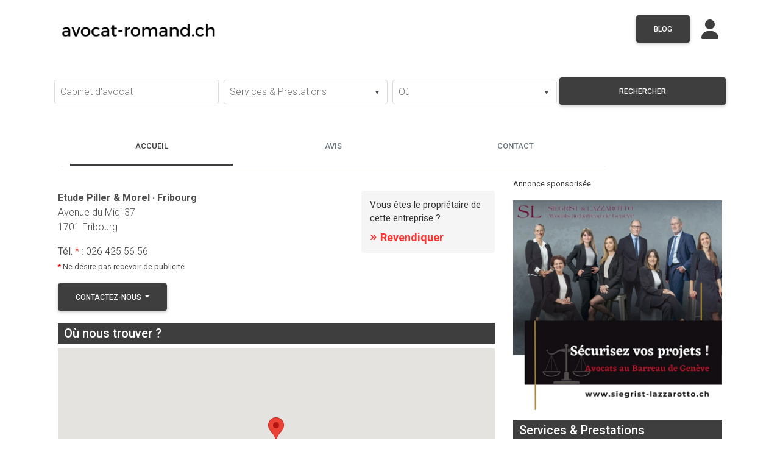

--- FILE ---
content_type: text/html; charset=UTF-8
request_url: https://avocat-romand.ch/company/etude-piller-morel
body_size: 10700
content:
<!DOCTYPE html>
<html lang="en">

<head> 
  <meta charset="utf-8"> 
  <meta name="viewport" content="width=device-width, initial-scale=1, shrink-to-fit=no">
  <meta http-equiv="x-ua-compatible" content="ie=edge">
  <title>Etude Piller &amp; Morel · Fribourg | avocat-romand.ch </title>
  <meta name="description" content="Trouvez en un clic un cabinet d&#039;avocat dans votre région. Pour un conseil juridique, pour un divorce, pour le droit des affaires ou bien d&#039;autres services juridiques."/>
    <link rel="shortcut icon" href="https://pub-a6423401ceed40e4ad74180b7079724d.r2.dev/website/23/favicon/693146981f4c7.png" />
    <link rel="stylesheet" href="https://fonts.googleapis.com/css?family=Roboto:100,300,400,500,700&amp;display=swap">
  
  
  <link rel="stylesheet" href="https://use.fontawesome.com/releases/v6.5.2/css/all.css">
  <link rel="stylesheet" href="https://avocat-romand.ch/themes/frontend/css/bootstrap.min.css" />
  <link rel="stylesheet" href="https://avocat-romand.ch/themes/frontend/css/mdb-pro.min.css" />
  <link rel="stylesheet" href="https://avocat-romand.ch/themes/frontend/css/mdb.ecommerce.min.css" />
  <link rel="stylesheet" href="https://avocat-romand.ch/themes/frontend/css/custom.css" />
  <!-- Your custom styles (optional) -->

  <link href="https://cdnjs.cloudflare.com/ajax/libs/fancybox/3.5.7/jquery.fancybox.min.css" rel="stylesheet" />
<style>
.col-2dot4,
.col-sm-2dot4,
.col-md-2dot4,
.col-lg-2dot4,
.col-xl-2dot4 {
    position: relative;
    width: 100%;
    min-height: 1px;
    padding-right: 15px;
    padding-left: 15px;
}
.col-2dot4 {
    -webkit-box-flex: 0;
    -ms-flex: 0 0 20%;
    flex: 0 0 20%;
    max-width: 20%;
}
@media (min-width: 540px) {
    .col-sm-2dot4 {
        -webkit-box-flex: 0;
        -ms-flex: 0 0 20%;
        flex: 0 0 20%;
        max-width: 20%;
    }
}
@media (min-width: 720px) {
    .col-md-2dot4 {
        -webkit-box-flex: 0;
        -ms-flex: 0 0 20%;
        flex: 0 0 20%;
        max-width: 20%;
    }
}
@media (min-width: 960px) {
    .col-lg-2dot4 {
        -webkit-box-flex: 0;
        -ms-flex: 0 0 20%;
        flex: 0 0 20%;
        max-width: 20%;
    }
}
@media (min-width: 1140px) {
    .col-xl-2dot4 {
        -webkit-box-flex: 0;
        -ms-flex: 0 0 20%;
        flex: 0 0 20%;
        max-width: 20%;
    }
}


.contact-section .contact {
    background-color: #252525 !important;
}
.invalid-feedback{
  display: block;
}
.staricon{
  cursor: pointer;
}

.td1{
  width: 24%;
  font-weight: 500;
}
.td2{
  width: 35%;
  font-size: 16px;
  font-weight: 400;
}
.td2.red{
  color:#f44336 !important;
  background: transparent !important;
  font-weight: 700;
}
.td3{
  color: #57cd14;
  font-weight: 700;
  width: 30%;
}
.logoimg{
  cursor: pointer;
}



.advantagebloc{
    display: inline-block;
}

.advantagebloc ul li{
    display: inline-block;
    list-style: none;
    text-align: center;
}

.advantagebloc ul li img{
    display: block;
    margin: auto;
}

.advantagebloc ul li span{
    font-size: 14px;
    text-align: center;
}

#accordionEx7 .card-body b{
  font-weight: bold !important;
}


#accordionEx7 .card .card-body {
  font-size: inherit !important;
  font-weight: inherit !important;
  line-height: inherit !important;
  color: #000 !important;
}

#accordionEx7 .card-header:first-child {
  border-radius: 0 !important;
}

#accordionEx7 .rgba-indigo-slight-2{
  background: #f2f2f2;
}



/* Style mini-encart */
.owner-claim-mini{
  background:#f5f5f5;          /* gris clair */
  border-radius:4px;
  padding:12px 14px;
  box-shadow:none;              /* pas d'ombre pour rester plat */
  border:0;
  width: 100%;
}

.owner-claim-title {
	font-size: 15px;
	color: #313131;
	margin-bottom: 6px;
	font-weight: 400;
}

.owner-claim-link {
	font-size: 18px;
	font-weight: 600;
	color: #ff3131 !important;
	text-decoration: none;
}

.owner-claim-link:hover{ text-decoration:none; }

.owner-claim-chev {
	color: #ff3131;
	font-weight: 900;
	margin-right: 1px;
	font-size: 23px;
	line-height: 1.25;
}



</style>
  <link rel="stylesheet" href="https://cdnjs.cloudflare.com/ajax/libs/jqueryui/1.12.1/jquery-ui.css" />
  <style>
  footer.page-footer .footer-copyright{
    background-color: transparent !important;
  }
  .pagecontainer{
    padding:25px;
    background: #FFF;
    border-radius: 3px;
  }

  .fab.fa-backlink{ 
    background: url('https://avocat-romand.ch/media/logos/backlinkiconwhite.png');
    background-size: 100%;
    background-repeat: no-repeat;
    width: 20px;
    height: 20px;
    position: relative;
    top: 5px;
  }

  .fab.fa-backlink0{ 
    background: url('https://avocat-romand.ch/media/logos/backlinkicon0white.png');
    background-size: 100%;
    background-repeat: no-repeat;
    width: 20px;
    height: 20px;
    position: relative;
    top: 5px;
  }

    .loading-indicator-container {
        position: relative;
    }

    .loading-indicator {
        position: absolute;
        top: 50%;
        left: 50%;
        transform: translate(-50%, -50%);
        width: 24px;
        height: 24px;
        border: 4px solid rgba(0, 0, 0, 0.2);
        border-top: 4px solid #3498db;
        border-radius: 50%;
        animation: spin 1s linear infinite;
    }

  @keyframes spin {
      0% { transform: rotate(0deg); }
      100% { transform: rotate(360deg); }
  }


  </style>

   
  <script type="text/javascript">

    (function(i,s,o,g,r,a,m){i['GoogleAnalyticsObject']=r;i[r]=i[r]||function(){
    (i[r].q=i[r].q||[]).push(arguments)},i[r].l=1*new Date();a=s.createElement(o),
    m=s.getElementsByTagName(o)[0];a.async=1;a.src=g;m.parentNode.insertBefore(a,m)
    })(window,document,'script','https://www.google-analytics.com/analytics.js','ga');

    ga('create', 'UA-89859804-1', 'auto');
    ga('send', 'pageview');

 

  </script>
  
  <style>
      #accordionEx7 .card-header{
        background: #3e3e3e;
    }
      .adsblock img{
        width: 100% !important;
        height: 100% !important;
      }
    .login-aside{
      /* background: #3e3e3e !important; */
      
      background: #3e3e3e linear-gradient(to top, #3e3e3e 10%, white 80%);

    }
    .btn.btn-primary{
      background-color: #3e3e3e !important;
      border-color: #3e3e3e !important;
    }
    .btn.btn-light-primary{
      color: #3e3e3e !important;
      background-color: #eee !important;
      border-color: #ccc !important;
    }
  
    
    .skin-light.color-primary, .skin-light .color-primary, .skin-light .badge-primary, .skin-light .bg-primary,
    .skin-light .btn-primary,
    .skin-light .btn-primary:hover,
    .skin-light .btn-primary:focus, .skin-light .btn-primary:active, .skin-light .btn-primary.active,
    .skin-light .btn-primary:not([disabled]):not(.disabled).active, .skin-light .btn-primary:not([disabled]):not(.disabled):active, .skin-light .show > .btn-primary.dropdown-toggle,
    .pagination .page-item.active .page-link,
    .block_title
    {
      background-color: #3e3e3e !important;
    }

    .skin-light .classic-tabs .nav.tabs-primary li a.active,
    .skin-light .text-primary,
    .card-title a, .mapLink a,
    .dropdown-content li > a, .dropdown-content li > span,
    .md-form input:not([type]):focus:not([readonly])+label,
    .md-form input[type=date]:not(.browser-default):focus:not([readonly])+label,
    .md-form input[type=datetime]:not(.browser-default):focus:not([readonly])+label,
    .md-form input[type=datetime-local]:not(.browser-default):focus:not([readonly])+label,
    .md-form input[type=tel]:not(.browser-default):focus:not([readonly])+label,
    .md-form input[type=number]:not(.browser-default):focus:not([readonly])+label,
    .md-form input[type=search]:not(.browser-default):focus:not([readonly])+label,
    .md-form input[type=phone]:not(.browser-default):focus:not([readonly])+label,
    .md-form input[type=search-md]:focus:not([readonly])+label,
    .md-form input[type=text]:not(.browser-default):focus:not([readonly])+label,
    .md-form input[type=password]:not(.browser-default):focus:not([readonly])+label,
    .md-form input[type=email]:not(.browser-default):focus:not([readonly])+label,
    .md-form input[type=url]:not(.browser-default):focus:not([readonly])+label,
    .md-form input[type=time]:not(.browser-default):focus:not([readonly])+label,
    .md-form textarea.md-textarea:focus:not([readonly])+label, 
    main a,
    .defaultcolor,
    .iconcolor
    {
      color: #3e3e3e !important;
    }

    .block_title{
      color: #FFF;
      padding: 5px 10px;
    }
    .block_content{
      background: #f5f5f5;
      padding: 15px 10px;
    }
    .badgeservice{
        font-size: 14px;
        font-weight: normal;
        padding: 5px 11px;
        background-color: #3e3e3e !important;
        
    }

    .skin-light .classic-tabs .nav.tabs-primary li a {
      color: #6c757d !important;
    }

    .skin-light .classic-tabs .nav.tabs-primary li a.active,
    .md-form.md-outline input[type="date"]:focus:not([readonly]), .md-form.md-outline input[type="datetime-local"]:focus:not([readonly]), .md-form.md-outline input[type="tel"]:focus:not([readonly]), .md-form.md-outline input[type="number"]:focus:not([readonly]), .md-form.md-outline input[type="search"]:focus:not([readonly]), .md-form.md-outline input[type="search-md"]:focus:not([readonly]), .md-form.md-outline input[type="text"]:focus:not([readonly]), .md-form.md-outline input[type="password"]:focus:not([readonly]), .md-form.md-outline input[type="email"]:focus:not([readonly]), .md-form.md-outline input[type="url"]:focus:not([readonly]), .md-form.md-outline input[type="time"]:focus:not([readonly]), .md-form.md-outline textarea.md-textarea:focus:not([readonly])
    {
      border-color: #3e3e3e !important;
    }

    .md-form.md-outline input[type="date"]:focus:not([readonly]), .md-form.md-outline input[type="datetime-local"]:focus:not([readonly]), .md-form.md-outline input[type="tel"]:focus:not([readonly]), .md-form.md-outline input[type="number"]:focus:not([readonly]), .md-form.md-outline input[type="search"]:focus:not([readonly]), .md-form.md-outline input[type="search-md"]:focus:not([readonly]), .md-form.md-outline input[type="text"]:focus:not([readonly]), .md-form.md-outline input[type="password"]:focus:not([readonly]), .md-form.md-outline input[type="email"]:focus:not([readonly]), .md-form.md-outline input[type="url"]:focus:not([readonly]), .md-form.md-outline input[type="time"]:focus:not([readonly]), .md-form.md-outline textarea.md-textarea:focus:not([readonly])
    {
      box-shadow: inset 0 0 0 1px #3e3e3e !important;
    }

    .md-form input:not([type]):focus:not([readonly]),
    .md-form input[type=date]:not(.browser-default):focus:not([readonly]),
    .md-form input[type=datetime]:not(.browser-default):focus:not([readonly]),
    .md-form input[type=datetime-local]:not(.browser-default):focus:not([readonly]),
    .md-form input[type=tel]:not(.browser-default):focus:not([readonly]),
    .md-form input[type=number]:not(.browser-default):focus:not([readonly]),
    .md-form input[type=search]:not(.browser-default):focus:not([readonly]),
    .md-form input[type=phone]:not(.browser-default):focus:not([readonly]),
    .md-form input[type=search-md]:focus:not([readonly]),
    .md-form input[type=text]:not(.browser-default):focus:not([readonly]),
    .md-form input[type=password]:not(.browser-default):focus:not([readonly]),
    .md-form input[type=email]:not(.browser-default):focus:not([readonly]),
    .md-form input[type=url]:not(.browser-default):focus:not([readonly]),
    .md-form input[type=time]:not(.browser-default):focus:not([readonly]),
    .md-form textarea.md-textarea:focus:not([readonly]){
      border-bottom: 1px solid #3e3e3e;
      box-shadow: 0 1px 0 0 #3e3e3e;
    }

    .select-wrapper.md-form.md-outline input.select-dropdown:focus {
      border-color: #3e3e3e;
      box-shadow: inset 0 0 0 1px #3e3e3e;
    }

    .skin-light .btn-info.dropdown-toggle {
          background-color: #3e3e3e !important;
      }


      .skin-light .btn-info.dropdown-toggle:hover, 
      .skin-light .btn-info.dropdown-toggle:focus, 
      .btn-info:not([disabled]):not(.disabled):active,
      .skin-light .btn-info:not([disabled]):not(.disabled):active {
          background-color: #3e3e3e !important;
      }
    </style>
    

  


  <!--script async src="https://pagead2.googlesyndication.com/pagead/js/adsbygoogle.js"></script-->

  <script async src="https://pagead2.googlesyndication.com/pagead/js/adsbygoogle.js?client=ca-pub-1018446921350170"
     crossorigin="anonymous"></script>

    
     
  
</head>
 
<body class="skin-light">


<!-- Main Navigation -->
<header>





  <!-- Navbar -->
<nav class="navbar navbar-expand-md navbar-light p-0" style="box-shadow: none !important;">
<div class="container">

  
  

  <div class="row mx-0 w-100">

    <div class="col-md-6  col-12 ">
      <a class="navbar-brand" href="/" style="">
                <img src="https://pub-a6423401ceed40e4ad74180b7079724d.r2.dev/website/23/logo/693146977bc87.png" height="85">
              </a>
    </div>
    <div class="col-md-6   col-12  pt-4 px-0" style="text-align: right;">

      

              <a href="https://avocat-romand.ch/blog" target="_blank" class="btn btn-primary waves-effect waves-light" style="">Blog</a>           
            
      
      <a class="mr-3" href="/panel" target="_blank" style="position: relative;top: 8px;margin-left: 15px;">
        <i class="fas fa-user fa-2x iconcolor"> </i>
      </a>
    </div>

  </div>
 
</div>
</nav>



<section class="pt-2 searchformsection">
    <div class="container">
    <form class="form" method="GET" action="https://avocat-romand.ch/search">
	<div class="row searchrow mx-0 px-0 my-4">
        <div class="col-md-3 col-xs-12 px-1">
            <div class="md-form md-outline my-1">
            <input type="text" name="k" id="keyword" class="form-control" autocomplete="off" value=""/>
            <label class="form-label" for="keyword">Cabinet d&#039;avocat</label> 
            </div>
        </div>

        
        <div class="col-md-3 col-xs-12 px-1">
        
            <div class="select-outline w-100">
                
                <select class="mdb-select md-form md-outline my-1" searchable="Faites votre choix.." name="a" id="attributes">
                
                <option value="" disabled  selected ></option>
                                    <option value="Actes hypothécaires"  >Actes hypothécaires</option>
                                    <option value="Agent d&#039;affaires"  >Agent d&#039;affaires</option>
                                    <option value="Arbitrage"  >Arbitrage</option>
                                    <option value="Brevets &amp; Marques"  >Brevets &amp; Marques</option>
                                    <option value="Conciliation"  >Conciliation</option>
                                    <option value="Concurrence &amp; Cartels"  >Concurrence &amp; Cartels</option>
                                    <option value="Conseils juridiques"  >Conseils juridiques</option>
                                    <option value="Contentieux commercial"  >Contentieux commercial</option>
                                    <option value="Contentieux immobilier"  >Contentieux immobilier</option>
                                    <option value="Curatelles"  >Curatelles</option>
                                    <option value="Droit administratif"  >Droit administratif</option>
                                    <option value="Droit bancaire et financier"  >Droit bancaire et financier</option>
                                    <option value="Droit civil"  >Droit civil</option>
                                    <option value="Droit commercial"  >Droit commercial</option>
                                    <option value="Droit de l&#039;aménagement du territoire"  >Droit de l&#039;aménagement du territoire</option>
                                    <option value="Droit de l&#039;art"  >Droit de l&#039;art</option>
                                    <option value="Droit de l&#039;enfant"  >Droit de l&#039;enfant</option>
                                    <option value="Droit de la circulation routière"  >Droit de la circulation routière</option>
                                    <option value="Droit de la construction"  >Droit de la construction</option>
                                    <option value="Droit de la famille"  >Droit de la famille</option>
                                    <option value="Droit de la migration"  >Droit de la migration</option>
                                    <option value="Droit de la propriété"  >Droit de la propriété</option>
                                    <option value="Droit de la propriété intellectuelle"  >Droit de la propriété intellectuelle</option>
                                    <option value="Droit de la protection de l&#039;enfant et de l&#039;adulte"  >Droit de la protection de l&#039;enfant et de l&#039;adulte</option>
                                    <option value="Droit de la responsabilité civile"  >Droit de la responsabilité civile</option>
                                    <option value="Droit des assurances"  >Droit des assurances</option>
                                    <option value="Droit des communes et des collectivités publiques"  >Droit des communes et des collectivités publiques</option>
                                    <option value="Droit des contrats"  >Droit des contrats</option>
                                    <option value="Droit des étrangers"  >Droit des étrangers</option>
                                    <option value="Droit des marchés publics"  >Droit des marchés publics</option>
                                    <option value="Droit des médias"  >Droit des médias</option>
                                    <option value="Droit des nouvelles technologies"  >Droit des nouvelles technologies</option>
                                    <option value="Droit des poursuites et faillites"  >Droit des poursuites et faillites</option>
                                    <option value="Droit des sociétés"  >Droit des sociétés</option>
                                    <option value="Droit des successions"  >Droit des successions</option>
                                    <option value="Droit du bail"  >Droit du bail</option>
                                    <option value="Droit du sport"  >Droit du sport</option>
                                    <option value="Droit du travail"  >Droit du travail</option>
                                    <option value="Droit du voisinage"  >Droit du voisinage</option>
                                    <option value="Droit fiscal"  >Droit fiscal</option>
                                    <option value="Droit foncier"  >Droit foncier</option>
                                    <option value="Droit immobilier"  >Droit immobilier</option>
                                    <option value="Droit international"  >Droit international</option>
                                    <option value="Droit maritime"  >Droit maritime</option>
                                    <option value="Droit matrimonial (Mariage &amp; Divorce)"  >Droit matrimonial (Mariage &amp; Divorce)</option>
                                    <option value="Droit médical"  >Droit médical</option>
                                    <option value="Droit patrimonial de la famille"  >Droit patrimonial de la famille</option>
                                    <option value="Droit pénal"  >Droit pénal</option>
                                    <option value="Droit pénal fiscal"  >Droit pénal fiscal</option>
                                    <option value="Légalisation"  >Légalisation</option>
                                    <option value="Médiation"  >Médiation</option>
                                    <option value="Négociation"  >Négociation</option>
                                    <option value="Notaire"  >Notaire</option>
                                    <option value="Procédure Civile"  >Procédure Civile</option>
                                    <option value="Testament"  >Testament</option>
                                </select>
                
                <label class="form-label" for="attributes">Services &amp; Prestations</label>
            </div>

        </div>


        
        <div class="col-md-3 col-xs-12 px-1">
        
            <div class="select-outline w-100">
                <select class="mdb-select md-form md-outline my-1" searchable="Selectionnez une ville.." name="c" id="city">
                <option value="" disabled  selected ></option>
                                    <option value="Aigle"  >Aigle</option>
                                    <option value="Anières"  >Anières</option>
                                    <option value="Aubonne"  >Aubonne</option>
                                    <option value="Avenches"  >Avenches</option>
                                    <option value="Avry"  >Avry</option>
                                    <option value="Avry-sur-Matran"  >Avry-sur-Matran</option>
                                    <option value="Ayent"  >Ayent</option>
                                    <option value="Bernex"  >Bernex</option>
                                    <option value="Bex"  >Bex</option>
                                    <option value="Bienne"  >Bienne</option>
                                    <option value="Boudry"  >Boudry</option>
                                    <option value="Bulle"  >Bulle</option>
                                    <option value="Bôle"  >Bôle</option>
                                    <option value="Carouge"  >Carouge</option>
                                    <option value="Cernier"  >Cernier</option>
                                    <option value="Chamoson"  >Chamoson</option>
                                    <option value="Chez-le-Bart"  >Chez-le-Bart</option>
                                    <option value="Choëx"  >Choëx</option>
                                    <option value="Châtel-Saint-Denis"  >Châtel-Saint-Denis</option>
                                    <option value="Chêne-Bougeries"  >Chêne-Bougeries</option>
                                    <option value="Chêne-Bourg"  >Chêne-Bourg</option>
                                    <option value="Clarens"  >Clarens</option>
                                    <option value="Cointrin"  >Cointrin</option>
                                    <option value="Collombey"  >Collombey</option>
                                    <option value="Collonge-Bellerive"  >Collonge-Bellerive</option>
                                    <option value="Cologny"  >Cologny</option>
                                    <option value="Colombier"  >Colombier</option>
                                    <option value="Conthey"  >Conthey</option>
                                    <option value="Coppet"  >Coppet</option>
                                    <option value="Corcelles"  >Corcelles</option>
                                    <option value="Cornaux"  >Cornaux</option>
                                    <option value="Cortaillod"  >Cortaillod</option>
                                    <option value="Cossonay"  >Cossonay</option>
                                    <option value="Crans-Montana"  >Crans-Montana</option>
                                    <option value="Crans-près-Céligny"  >Crans-près-Céligny</option>
                                    <option value="Delémont"  >Delémont</option>
                                    <option value="Echallens"  >Echallens</option>
                                    <option value="Estavayer-le-Lac"  >Estavayer-le-Lac</option>
                                    <option value="Evionnaz"  >Evionnaz</option>
                                    <option value="Fribourg"  >Fribourg</option>
                                    <option value="Fully"  >Fully</option>
                                    <option value="Genève"  >Genève</option>
                                    <option value="Givisiez"  >Givisiez</option>
                                    <option value="Gland"  >Gland</option>
                                    <option value="Grand-Lancy"  >Grand-Lancy</option>
                                    <option value="Granges-Paccot"  >Granges-Paccot</option>
                                    <option value="Grimentz"  >Grimentz</option>
                                    <option value="Grimisuat"  >Grimisuat</option>
                                    <option value="Jussy"  >Jussy</option>
                                    <option value="La Chaux-de-Fonds"  >La Chaux-de-Fonds</option>
                                    <option value="La Tour-de-Peilz"  >La Tour-de-Peilz</option>
                                    <option value="Lancy"  >Lancy</option>
                                    <option value="Lausanne"  >Lausanne</option>
                                    <option value="Le Châble"  >Le Châble</option>
                                    <option value="Le Grand-Saconnex"  >Le Grand-Saconnex</option>
                                    <option value="Le Landeron"  >Le Landeron</option>
                                    <option value="Le Mont-sur-Lausanne"  >Le Mont-sur-Lausanne</option>
                                    <option value="Lens"  >Lens</option>
                                    <option value="Les Acacias"  >Les Acacias</option>
                                    <option value="Les Vieux-Prés"  >Les Vieux-Prés</option>
                                    <option value="Leytron"  >Leytron</option>
                                    <option value="Lutry"  >Lutry</option>
                                    <option value="Marin-Epagnier"  >Marin-Epagnier</option>
                                    <option value="Marly"  >Marly</option>
                                    <option value="Martigny"  >Martigny</option>
                                    <option value="Matran"  >Matran</option>
                                    <option value="Meyrin"  >Meyrin</option>
                                    <option value="Miège"  >Miège</option>
                                    <option value="Monthey"  >Monthey</option>
                                    <option value="Montreux"  >Montreux</option>
                                    <option value="Morges"  >Morges</option>
                                    <option value="Moutier"  >Moutier</option>
                                    <option value="Muraz"  >Muraz</option>
                                    <option value="Neuchâtel"  >Neuchâtel</option>
                                    <option value="Neyruz"  >Neyruz</option>
                                    <option value="Nyon"  >Nyon</option>
                                    <option value="Ollon"  >Ollon</option>
                                    <option value="Onex"  >Onex</option>
                                    <option value="Orbe"  >Orbe</option>
                                    <option value="Orsières"  >Orsières</option>
                                    <option value="Payerne"  >Payerne</option>
                                    <option value="Peseux"  >Peseux</option>
                                    <option value="Plan-les-Ouates"  >Plan-les-Ouates</option>
                                    <option value="Porrentruy"  >Porrentruy</option>
                                    <option value="Pregny-Chambésy"  >Pregny-Chambésy</option>
                                    <option value="Pully"  >Pully</option>
                                    <option value="Renens"  >Renens</option>
                                    <option value="Riddes"  >Riddes</option>
                                    <option value="Rolle"  >Rolle</option>
                                    <option value="Romont"  >Romont</option>
                                    <option value="Saas-Fee"  >Saas-Fee</option>
                                    <option value="Saillon"  >Saillon</option>
                                    <option value="Saint-Imier"  >Saint-Imier</option>
                                    <option value="Saint-Maurice"  >Saint-Maurice</option>
                                    <option value="Saint-Prex"  >Saint-Prex</option>
                                    <option value="Savièse"  >Savièse</option>
                                    <option value="Saxon"  >Saxon</option>
                                    <option value="Sembrancher"  >Sembrancher</option>
                                    <option value="Sierre"  >Sierre</option>
                                    <option value="Sion"  >Sion</option>
                                    <option value="Soleure/Solothurn"  >Soleure/Solothurn</option>
                                    <option value="Thônex"  >Thônex</option>
                                    <option value="Troinex"  >Troinex</option>
                                    <option value="Uvrier"  >Uvrier</option>
                                    <option value="Val-de-Travers"  >Val-de-Travers</option>
                                    <option value="Venthône"  >Venthône</option>
                                    <option value="Verbier"  >Verbier</option>
                                    <option value="Vernayaz"  >Vernayaz</option>
                                    <option value="Vernier"  >Vernier</option>
                                    <option value="Versoix"  >Versoix</option>
                                    <option value="Vevey"  >Vevey</option>
                                    <option value="Vex"  >Vex</option>
                                    <option value="Veyrier"  >Veyrier</option>
                                    <option value="Villars-sur-Glâne"  >Villars-sur-Glâne</option>
                                    <option value="Villeneuve"  >Villeneuve</option>
                                    <option value="Vionnaz"  >Vionnaz</option>
                                    <option value="Vissoie"  >Vissoie</option>
                                    <option value="Vétroz"  >Vétroz</option>
                                    <option value="Yverdon-les-Bains"  >Yverdon-les-Bains</option>
                                </select>
                <label class="form-label" for="city">Où</label>
            </div>

        </div>
        <div class="col-md-3 col-xs-12 px-0">
            <div class="md-form md-outline mr-1 my-0">
                <button type="submit" class="btn btn-primary px-2 my-0 w-100">Rechercher</button>
            </div>
            
            


                


            
            
        </div>
        
    </div>
    </form>
</div>

</section>






<!-- Navbar -->
</header>
<!-- Main Navigation -->

<style>
.searchformsection {
  background: transparent;
}
</style>




<!--Main layout-->
<main>
  <div class="container mb-4"> 

    
        
     

<!--Section: Block Content-->
<section class="mb-5">


 

  
<div class="row py-0 mx-0 mt-4 mb-2">
  
    
  <div class="col-md-10 col-xs-12">
    <div class="classic-tabs">
      <ul class="nav tabs-primary nav-justified" id="advancedTab" role="tablist">
        <li class="nav-item col-md-12">
          <a class="nav-link px-0 active show" id="informations-tab" data-toggle="tab" href="#informations" role="tab" aria-controls="informations" aria-selected="true">Accueil</a>
        </li>
                                                        <li class="nav-item col-md-12">
          <a class="nav-link px-0" id="comments-tab" data-toggle="tab" href="#comments" role="tab" aria-controls="comments" aria-selected="false">Avis</a>
        </li>
                                        <li class="nav-item col-md-12">
          <a class="nav-link px-0" id="contact-tab" data-toggle="tab" href="#contact" role="tab" aria-controls="contact" aria-selected="false">Contact</a>
        </li>
              </ul>
    </div>
  </div>
</div>


        
  <div class="tab-content pt-0" id="advancedTabContent">
    <div class="tab-pane fade show active" id="informations" role="tabpanel" aria-labelledby="informations-tab">
      <div class="row"> 
    <div class="col-12 d-none- d-sm-block">
                    </div>




    
    <div class="col-md-8 col-sm-12 pt-2">
        <div class="row">
            <div class="col-12">
                                
                <div class="mx-0 px-0 mt-4">
                    <div class="row align-items-start">
                        <div class="col-md-8">
                            <p class="defaultcolorA mb-0">
                                <b class="mr-2" style="font-weight: bold;">Etude Piller &amp; Morel · Fribourg</b>
                                                            </p>
                            <p> 
                                 Avenue du Midi 37<br>                                 1701 Fribourg 
                            </p>
                                 
                            

                                <p> 
                                  
                                                                                                                                                <b>Tél.</b> <span style="color:red">*</span> : <a href="callto:+41264255656">026 425 56 56</a><br>
                                                                                                                                                                    <small><span style="color:red">*</span> Ne désire pas recevoir de publicité</small>
                                                                </p>

                                
                                
                                

                            

                                <div class="btn-group mr-2 mb-1" role="group">
                                    <button id="btnGroupDrop1" type="button" class="btn btn-info dropdown-toggle" data-toggle="dropdown"
                                    aria-haspopup="true" aria-expanded="false">
                                                                        Contactez-nous
                                                                        </button>
                                    <div class="dropdown-menu" aria-labelledby="btnGroupDrop1">
                                                                        <a class="dropdown-item" href="tel:0264255656">
                                                                                Téléphone
                                                                            </a>
                                    
                                    

                                    
                                    
                                    
                                     

                                     

                                     

                                     
                                    <a class="dropdown-item toContactTab">Formulaire de contact</a>
                                                                        </div>
                                </div>

                                
                                 
                        </div>
                        <div class="col-md-4 text-right w-auto">
                            
                                                            
                                
                                                                    <div class="owner-claim-mini d-inline-block text-left">
                                        <div class="owner-claim-title">Vous êtes le propriétaire de cette entreprise ?</div>
                                        <a class="owner-claim-link" href="https://www.erom.ch/contact">
                                            <span class="owner-claim-chev">&raquo;</span>
                                            Revendiquer
                                        </a>
                                    </div>
                                
                                                        
                        </div>
                    </div>
                    
                    

                    
                    
                   
                    
                    
                </div>

            </div>
            <div class="col-12">

                            </div>
        </div>
          

        
        
                <h5 class="block_title mt-3 my-0">Où nous trouver ?</h5>
        <div class="block_content p-0">
            <div id="mapSmall" style="width:100%;height:300px" class="mt-2"></div>
        </div>
                
    </div>
    <div class="col-md-4 col-sm-12 pt-2">
        <div class="adsblock">
                    <p><small><a href="https://www.erom.ch/ads" target="_blank">Annonce sponsorisée</a></small></p>
<script src="https://sommaire.ch/position/66"></script>
                </div>

        

        
                
                
        

        



        

        

                
        

        
         
        <h5 class="block_title mt-3 my-0">Services &amp; Prestations</h5>
        <div class="block_content pt-1 pb-2"> 
                        <div class="serviceslist row px-0 mx-0"> 
                
                
                
                                     
                <span class=" badge rounded-pill badgeservice ml-2 my-2">Notaire</span>
                
                
            </div>
        </div>
                

        
        
    </div>
</div>

    </div>
                        <div class="tab-pane fade" id="comments" role="tabpanel" aria-labelledby="comments-tab">
      <div class="pt-4"> 
    
    <h5 class="mt-4">Laissez votre avis !</h5>
    <p>Votre adresse email ne sera pas publiée</p>
    
    <div>
        <form id="form-comments" action="https://avocat-romand.ch/company/68232" method="POST">
            <input type="hidden" name="_method" value="PUT">            <input type="hidden" name="_token" value="QM9SVCgIGOrvDStcZzFDXVkadEeLzCu28oWvROj3" autocomplete="off">
            
            <!-- note -->
            <div class="my-3">
                                                        <i class="staricon fas fa-star fa-2x text-primary" data="1"></i>
                                                        <i class="staricon fas fa-star fa-2x text-primary" data="2"></i>
                                                        <i class="staricon fas fa-star fa-2x text-primary" data="3"></i>
                                                        <i class="staricon fas fa-star fa-2x text-primary" data="4"></i>
                                                        <i class="staricon fas fa-star fa-2x text-primary" data="5"></i>
                            </div>
            <input type="hidden" name="note" id="note" value="5" /> 
            <!-- Your review -->
            <div class="md-form md-outline">
                <textarea id="form76" name="message" class="md-textarea form-control pr-6" rows="4"></textarea>
                <label for="form76" class="">Votre avis</label>
                            </div>
            <!-- Name -->
            <div class="md-form md-outline">
                <input type="text" name="name" id="form75" class="form-control pr-6" value="">
                <label for="form75" class="">Votre nom</label>
                            </div>
            <!-- Email -->
            <div class="md-form md-outline">
                <input type="email" name="email" id="form77" class="form-control pr-6" value="">
                <label for="form77" class="">Votre e-mail</label>
                            </div>
                        <div class="col-md-6">
              <div class="md-form mb-0">
                              </div>
            </div>
            <div class="text-right pb-2">
                <button type="submit" class="btn btn-primary waves-effect waves-light">Envoyer</button>
            </div>
        </form>
    </div>
    </div>
    </div> 

    
    
        <div class="tab-pane fade" id="contact" role="tabpanel" aria-labelledby="contact-tab">
      <section class="contact-section"> 
 <div class="card">

    <div class="row">

      <div class="col-lg-8">
        <div class="card-body form">
                    <form id="form-contact" action="https://avocat-romand.ch/company/contact/68232" method="POST">
          <input type="hidden" name="_method" value="PUT">          <input type="hidden" name="_token" value="QM9SVCgIGOrvDStcZzFDXVkadEeLzCu28oWvROj3" autocomplete="off"> 
          <!-- Header -->
          <h3 class="mt-4"><i class="fas fa-envelope pr-2"></i>Contactez-nous</h3>

          <!-- Grid row -->
          <div class="row">

            <!-- Grid column -->
            <div class="col-md-6">
              <div class="md-form mb-0">
                <input type="text" name="cname" id="cname" value="" class="form-control">
                <label for="cname" class="">Votre nom</label>
                              </div>
            </div>
            <!-- Grid column -->

            <!-- Grid column -->
            <div class="col-md-6">
              <div class="md-form mb-0">
                <input type="text" name="cemail" id="cemail" value="" class="form-control">
                <label for="cemail" class="">Votre e-mail</label>
                              </div>
            </div>
            <!-- Grid column -->

          </div>
          <!-- Grid row -->

          <!-- Grid row -->
          <div class="row">

            <!-- Grid column -->
            <div class="col-md-6">
              <div class="md-form mb-0">
                <input type="text" name="cphone" id="cphone" value="" class="form-control">
                <label for="cphone" class="">Votre numéro de téléphone</label>
                              </div>
            </div>
            <!-- Grid column -->

            <!-- Grid column -->
            <div class="col-md-6">
              <div class="md-form mb-0">
                <input type="text" name="ccompany" id="ccompany" value="" class="form-control">
                <label for="ccompany" class="">Votre entreprise</label>
                </div>
            </div>
            <!-- Grid column -->

          </div>
          <!-- Grid row -->

          <!-- Grid row -->
          <div class="row">

            <!-- Grid column -->
            <div class="col-md-12">
              <div class="md-form mb-0">
                <textarea type="text" name="cmessage" id="cmessage" class="form-control md-textarea" rows="3"></textarea>
                <label for="cmessage" class="">Votre message</label>
                <a class="btn-floating btn-lg blue waves-effect waves-light" id="submit-btn-contact">
                  <i class="far fa-paper-plane"></i>
                </a>
                              </div>
            </div>
            <!-- Grid column -->
                        <div class="col-md-6">
              <div class="md-form mb-0">
                <script src="https://www.google.com/recaptcha/api.js?hl=fr" async defer></script><div class="g-recaptcha" theme="light" data-theme="light" data-type="audio" id="buzzNoCaptchaId_d969988ddd3c9ed503fc65bab00c9fa5" data-sitekey=""></div>
                              </div>
            </div>

          </div>
          <!-- Grid row -->
</form>
        </div>
      </div>
      <div class="col-lg-4">
         <div class="card-body contact text-center h-100 white-text">

          <h3 class="my-4 pb-2">Informations de contact</h3>
          <ul class="text-lg-left list-unstyled ml-4">
            <li class="mb-4">
            <i class="fas fa-briefcase pr-2"></i>Etude Piller &amp; Morel · Fribourg
            </li>
            <li class="mb-4">
              <i class="fas fa-map-marker-alt pr-2"></i>Avenue du Midi 37<br> 1701 Fribourg
            </li>
            <li class="mb-4">
              <i class="fas fa-phone pr-2"></i>026 425 56 56
            </li>
                        
          </ul>
          

        </div>

      </div>
    </div>

</div>
</section>
          </div> 
      </div>


</section>
<!--Section: Block Content-->


  </div>
</main>
<!--Main layout--> 

<!-- Footer -->
<footer class="page-footer font-small elegant-color" style="">

  <div class="color-primary">
    <div class="container">

      <!-- Grid row-->
      <div class="row py-4 px-4 d-flex">  
              <!-- Grid column MENU -->
        <div class="col-md-12 col-lg-12 text-center text-md-left mb-4 mb-md-0">
          <!-- Links -->
          <div class="" id="">
            <ul class="list-inline mb-0 mt-1">  
                                                                              <li class="list-inline-item mr-0">
                                        <a href="https://www.erom.ch/contact/"  target="_blank"  class="nav-link waves-effect">
                      Contactez-nous
                    </a>
                                        </li>
                                                      <li class="list-inline-item mr-0">
                                        <a href="https://avocat-romand.ch/blog"  target="_blank"  class="nav-link waves-effect">
                      Blog
                    </a>
                                        </li>
                                                      <li class="list-inline-item mr-0">
                                        <a href="https://www.erom.ch/ads/"  target="_blank"  class="nav-link waves-effect">
                      Publicité sur le site
                    </a>
                                        </li>
                                      </ul>

          </div>
          <!-- Links -->
        </div>
        <!-- Grid column MENU -->
            </div>
      <!-- Grid row-->

    </div>
  </div>

  <!-- Copyright -->
  <div class="container">  
    <div class="row mx-0">     
      <div class="col-md-9 footer-copyright text-left py-3">        
          
                      © 2026 <a href="https://www.erom.ch" target="_blank">EROM SA</a> | <a href="/legal-notice">Mentions légales</a> | <a href="/cgv">Conditions générales</a> | <a href="/cgu">Conditions générales d&#039;utilisation</a> | <a href="/privacy-policy">Politique de confidentialité</a>                </div>

      <div class="col-md-3 pull-right py-3" style="text-align:right;">
      
      
          
          
                    
          
          
          
                </div>
    </div>
  </div>
  <!-- Copyright -->

</footer>
<!-- Footer -->
  <!-- SCRIPTS -->
  <!-- JQuery -->
  <script src="https://avocat-romand.ch/themes/frontend/js/jquery-3.4.1.min.js"></script>
  <!-- Bootstrap tooltips -->
    <script type="text/javascript" src="https://avocat-romand.ch/themes/frontend/js/popper.min.js"></script>
  <!-- Bootstrap core JavaScript -->
  <script type="text/javascript" src="https://avocat-romand.ch/themes/frontend/js/bootstrap.js"></script>
  <!-- MDB core JavaScript -->
  <script type="text/javascript" src="https://avocat-romand.ch/themes/frontend/js/mdb.min.js"></script>
  <!-- MDB Ecommerce JavaScript -->
  <script type="text/javascript" src="https://avocat-romand.ch/themes/frontend/js/mdb.ecommerce.min.js"></script>
  
  <script type="text/javascript">
  $(document).ready(function () {

        $('.mdb-select').materialSelect();
        
        $('.select-wrapper.md-form.md-outline input.select-dropdown').bind('focus blur', function () {
          $(this).closest('.select-outline').find('label').toggleClass('active');
          $(this).closest('.select-outline').find('.caret').toggleClass('active');
        });


        $('img[loading="lazy"]').each(function() {
            const $img = $(this);
            const $indicator = $('<div class="loading-indicator"></div>');
            
            // Envelopper l'image avec le conteneur et l'indicateur
            $img.wrap('<div class="loading-indicator-container"></div>').before($indicator);
            
            // Détecter le chargement de l'image
            $img.one('load', function() {
                $img.siblings('.loading-indicator').remove(); // Supprimer l'indicateur lorsque l'image est chargée            
            }).each(function() {
                if (this.complete) $(this).trigger('load'); // Déclencher manuellement le chargement pour les images déjà chargées par le cache
            });
        });
    
  });
  </script>

  
<script type="text/javascript"
      src="https://maps.googleapis.com/maps/api/js?key=AIzaSyA7J7ThYNs18cijQUQKSM8A2sH5vlFdj0c&callback=initMap&libraries=&v=weekly"
      async
    ></script>

<script type="text/javascript" src="https://avocat-romand.ch/themes/frontend/js/jquery.gmap.min.js"></script>
<script src="https://cdnjs.cloudflare.com/ajax/libs/fancybox/3.5.7/jquery.fancybox.min.js"></script>


<script type="text/javascript">


$(".voirplus").on('click', function() {
    $(".serviceslist .d-none").removeClass('d-none');
    $( this ).remove();
}); 


$(document).on('click', '.logoimg', function() {
    $("#informations-tab").click();
});

$(document).on('click', '.toContactTab', function() {
  $('#contact-tab').trigger('click');
});

$(document).on('click', '.toAgendaTab', function() {
  $('#agenda-tab').trigger('click');
});

$(document).on('click', '.toBookingTab', function() {
  $('#booking-tab').trigger('click');
});

$(document).on('click', '.toQuoteTab', function() {
  $('#quotation-tab').trigger('click');
});


$('[data-fancybox="gallery"]').fancybox({
  buttons: [
    "slideShow",
    "thumbs",
    "zoom",
    "fullScreen",
    "share",
    "close"
  ],
  loop: false,
  protect: true
});

  $( "#form-comments .staricon" )
    .click(function(){
      //$( ".staricon" ).addClass('selected');
      $( this ).prevAll().removeClass('far');
      $( this ).removeClass('far');
      $( this ).prevAll().addClass('fas');  
      $( this ).addClass('fas'); 
      
      $( this ).nextAll().removeClass('fas');
      $( this ).nextAll().addClass('far');
      
      var data = $( this ).attr('data');
      $( "#note" ).val(data);
    });



function initMap() {
    var geocoder = new google.maps.Geocoder();

        var mapOptions = { zoom: 13 };
    var map = new google.maps.Map(document.getElementById("mapSmall"), mapOptions);
    var panorama;

    // Directions
    var directionsService = new google.maps.DirectionsService();
    var directionsRenderer = new google.maps.DirectionsRenderer({ map: map });
    var destinationLatLng = null; // point B

    function addDirectionsControl() {
        var wrapper = document.createElement('div');
        wrapper.style.margin = '10px';

        var btn = document.createElement('button');
        btn.type = 'button';
        btn.textContent = 'Itinéraire';
        btn.title = 'Tracer un itinéraire vers cet endroit';
        btn.style.padding = '8px 12px';
        btn.style.border = '1px solid #ccc';
        btn.style.borderRadius = '4px';
        btn.style.background = '#fff';
        btn.style.cursor = 'pointer';
        btn.style.boxShadow = '0 1px 4px rgba(0,0,0,.3)';
        wrapper.appendChild(btn);

        btn.addEventListener('click', function () {
            if (!destinationLatLng) return;

            // tentative: origine = position du visiteur
            if (navigator.geolocation) {
                navigator.geolocation.getCurrentPosition(function (pos) {
                    var origin = new google.maps.LatLng(pos.coords.latitude, pos.coords.longitude);
                    directionsService.route({
                        origin: origin,
                        destination: destinationLatLng,
                        travelMode: google.maps.TravelMode.DRIVING
                    }, function (res, status) {
                        if (status === 'OK') {
                            directionsRenderer.setDirections(res);
                        } else {
                            // fallback: ouvrir dans Google Maps
                            openExternalDirections();
                        }
                    });
                }, function () {
                    openExternalDirections(); // refus / échec géoloc
                }, { enableHighAccuracy: true, timeout: 5000 });
            } else {
                openExternalDirections();
            }
        });

        function openExternalDirections() {
            var url = 'https://www.google.com/maps/dir/?api=1'
                    + '&destination=' + encodeURIComponent(destinationLatLng.lat() + ',' + destinationLatLng.lng())
                    + '&travelmode=driving';
            window.open(url, '_blank', 'noopener');
        }

        map.controls[google.maps.ControlPosition.TOP_RIGHT].push(wrapper);
    }

    function setMapLocation(lat, lng) {
        var location = { lat: parseFloat(lat), lng: parseFloat(lng) };
        destinationLatLng = new google.maps.LatLng(location.lat, location.lng); // point B

        map.setCenter(location);
        new google.maps.Marker({
            position: location,
            map: map,
            title: "Etude Piller \u0026 Morel \u00b7 Fribourg"        });

        addDirectionsControl();

            }

            setMapLocation(46.7985635, 7.1462456);
        }


function initMapOLD() {
    var geocoder = new google.maps.Geocoder();
    
            var mapOptions = { zoom: 13 };
        var map = new google.maps.Map(document.getElementById("mapSmall"), mapOptions);
        var panorama;

        function setMapLocation(lat, lng) {
            var location = { lat: parseFloat(lat), lng: parseFloat(lng) };
            map.setCenter(location);
            new google.maps.Marker({
                position: location,
                map: map,
                title: "Etude Piller &amp; Morel · Fribourg"
            });

                    }

                    setMapLocation(46.7985635, 7.1462456);
            }






var formContact = document.getElementById("form-contact");
document.getElementById("submit-btn-contact").addEventListener("click", function () {
  formContact.submit();
}); 


</script>


  <script src="https://code.jquery.com/ui/1.12.1/jquery-ui.min.js"></script>
  <script type="text/javascript">

$(function() {
    // var url = document.write(document.domain);
      $( "#keyword" ).autocomplete({
        source: "https://avocat-romand.ch/livesearch",
        // source: "/livesearch",
      });
    });
 
  </script>
</body>

</html>

--- FILE ---
content_type: text/html; charset=UTF-8
request_url: https://sommaire.ch/position/66
body_size: 88
content:
document.write ( "<a href='https://sommaire.ch/track/2050' target='_blank'><img src='https://sommaire.ch/storage/banner/2050/695f5e20cfa50_20260108073456695f5e20cf9be.png' width='350' height='350' /></a>" );

--- FILE ---
content_type: text/html; charset=utf-8
request_url: https://www.google.com/recaptcha/api2/aframe
body_size: -86
content:
<!DOCTYPE HTML><html><head><meta http-equiv="content-type" content="text/html; charset=UTF-8"></head><body><script nonce="vT9KQii4DGVTxddeJO2sxw">/** Anti-fraud and anti-abuse applications only. See google.com/recaptcha */ try{var clients={'sodar':'https://pagead2.googlesyndication.com/pagead/sodar?'};window.addEventListener("message",function(a){try{if(a.source===window.parent){var b=JSON.parse(a.data);var c=clients[b['id']];if(c){var d=document.createElement('img');d.src=c+b['params']+'&rc='+(localStorage.getItem("rc::a")?sessionStorage.getItem("rc::b"):"");window.document.body.appendChild(d);sessionStorage.setItem("rc::e",parseInt(sessionStorage.getItem("rc::e")||0)+1);localStorage.setItem("rc::h",'1768993071240');}}}catch(b){}});window.parent.postMessage("_grecaptcha_ready", "*");}catch(b){}</script></body></html>